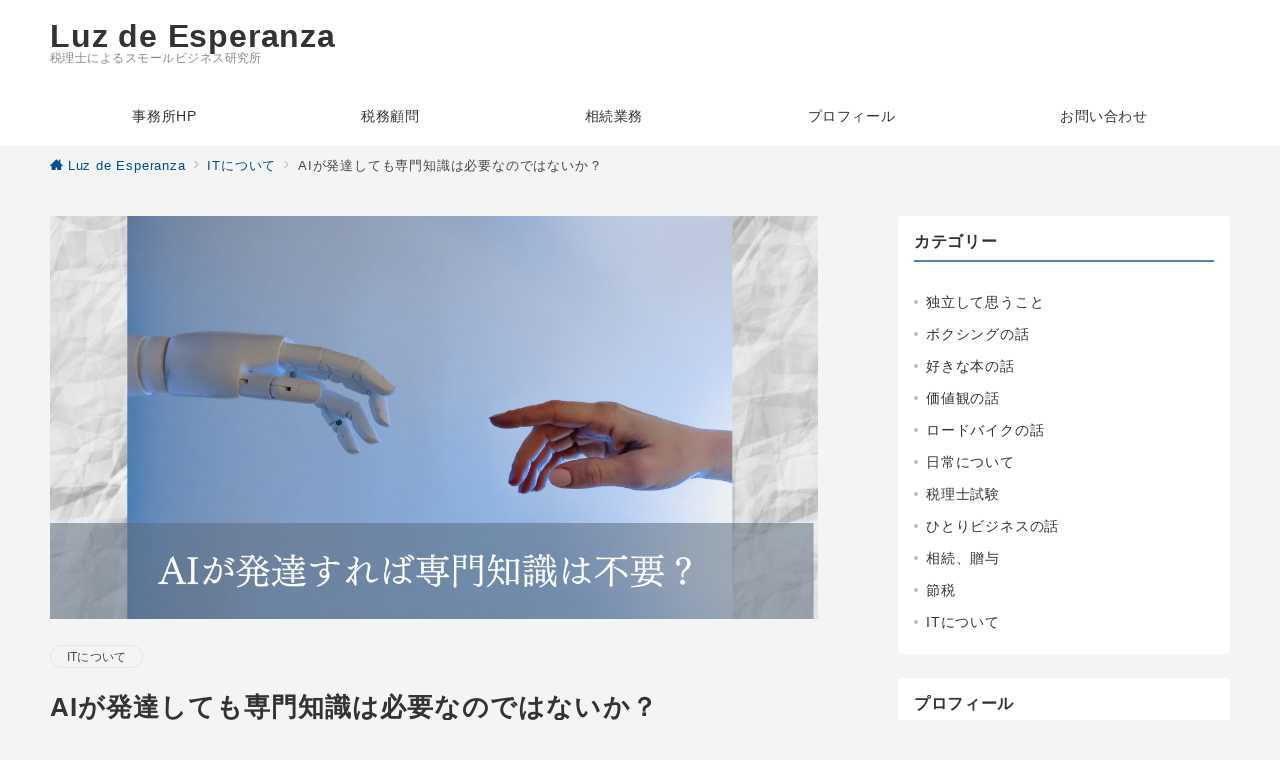

--- FILE ---
content_type: application/javascript
request_url: https://seiji-aoki.com/wp-content/themes/emanon-premium/assets/js/utility.js?ver=1.6.1
body_size: 5799
content:
(function ($) {

// loader
$(function () {
	setTimeout(function() {
		$('#js-loading-animation').delay(500).fadeOut(1000);
		$('#js-loading-overlay').delay(500).fadeOut(800);
	}, 500);
});

// Loader animation cookie & main visual delay
$(function() {
	var loader = $('.loading-animation-cookie');
		if($.cookie('access') == undefined) {
			loader.css('display','block');
			$.cookie('access', 'on' );
		} else {
			loader.css('display','none')
		}
	var header = $('#js-main-visual-inner:not(.is_delay), .js-main-visual-inner:not(.is_delay)');
		if ($(header).length) {
			$(header).delay(200).queue(function() {
				$(this).addClass('animation');
			})
		}
	var headerDelay = $('#js-main-visual-inner.is_delay:not(.is_clear), .js-main-visual-inner.is_delay:not(.is_clear)');
		if ($(headerDelay).length && 'on' == $.cookie('access')) {
			$(headerDelay).delay(200).queue(function() {
				$(this).addClass('animation');
			})
		} else if ($(headerDelay).length ) {
			$(headerDelay).delay(1500).queue(function() {
				$(this).addClass('animation');
			})
		}
	var headerDelayClear = $('#js-main-visual-inner.is_delay.is_clear, .js-main-visual-inner.is_delay.is_clear');
		if ($(headerDelayClear).length ) {
			$(headerDelayClear).delay(1500).queue(function() {
				$(this).addClass('animation');
			})
		}
});

// Header animation cookie
$(function() {
	var header = $('.header-animation-cookie');
	if($.cookie('header-access') == undefined) {
		header.removeClass('is-disabled-header-animation');
		$.cookie('header-access', 'on' );
	} else {
		header.addClass('is-disabled-header-animation');
	}
	var animation = $('[class*="is-header-animation-"]:not([class*="is-loading-animation_"])');
		if ($(animation).length || $(animation).length) {
			$(animation).addClass('header-animation');
		}
	var animation = $('[class*="is-header-animation-"].is-loading-animation_icon');
	if ($(animation).length) {
		$(animation).delay(1000).queue(function() {
			$(this).addClass('header-animation');
		})
	}
	var animation = $('[class*="is-header-animation-"].is-loading-animation_text');
	if ($(animation).length) {
		$(animation).delay(1000).queue(function() {
			$(this).addClass('header-animation');
		})
	}
});

// Fixed footer menu margin
$(function() {
	var footer = $('#js-footer');
	if ($('.fixed-footer-menu').length && $('.cta-rectangle').length) {
		$(footer).addClass('fixed-footer__padding--l');
	} else if ($('.fixed-footer-menu').length) {
		$(footer).addClass('fixed-footer__padding--m');
	} else if ($('.cta-rectangle').length) {
		$(footer).addClass('fixed-footer__padding--s');
	}
});

// Menu drop
$(function () {
	var menu = $('#js-header-menu-drop');
	var sidebar = $('#js-sidebar-sticky');
	if ($(menu).length) {
		var menuHeight = menu.height();
		var startPos = 0;
		$(window).scroll(function() {
			var currentPos = $(this).scrollTop();
			if (currentPos > startPos) {
					menu.removeClass('sticky-menu');
					sidebar.removeClass('sticky-menu');
			} else if (currentPos < startPos) {
					menu.removeClass('hidden').addClass('sticky-menu');
					sidebar.removeClass('hidden').addClass('sticky-menu');
				if(currentPos <= menuHeight*3) {
					menu.removeClass('sticky-menu');
					sidebar.removeClass('sticky-menu');
				}
			}
			startPos = currentPos;
		});
	}
});

// Menu fixed
$(function() {
  var menu = $('#js-header-menu-fixed');
  var sidebar = $('#js-sidebar-sticky');
	if ($(menu).length) {
		var menuHeight = menu.height();
		var startPos = 0;
		$(window).scroll(function() {
			var currentPos = $(this).scrollTop();
			if (currentPos >= menuHeight*3) {
				menu.addClass('sticky-menu');
				sidebar.addClass('sticky-menu');
			} else {
				menu.removeClass('sticky-menu');
				sidebar.removeClass('sticky-menu');
			}
			startPos = currentPos;
		});
	}
});

// clickするごとに交互に処理を行う
$.fn.clickToggle = function (a, b) {
	return this.each(function () {
		var clicked = false;
		$(this).on('click', function () {
			clicked = !clicked;
			if (clicked) {
				return a.apply(this, arguments);
			}
			return b.apply(this, arguments);
		});
	});
};

// ドロワーメニューのサブメニュー開閉
$(function () {
	var drawerMenu = $('.drawer-menu .drawer-menu__toggle');
	drawerMenu.clickToggle(
		function () {
			$(this).addClass('is-show');
			$(this).next('.sub-menu').addClass('is-show');
		},
		function () {
			$(this).removeClass('is-show');
			$(this).next('.sub-menu').removeClass('is-show');
		}
	);
});

// ドロワーメニューのサブメニュー開閉：子メニュー表示
$(function () {
	var drawerMenu = $('.drawer-menu .drawer-menu__toggle.is-show');
	drawerMenu.next('.sub-menu').addClass('is-show');
	drawerMenu.clickToggle(
		function () {
			$(this).removeClass('is-show');
			$(this).next('.sub-menu').removeClass('is-show');
		},
		function () {
			$(this).addClass('is-show');
			$(this).next('.sub-menu').addClass('is-show');
		}
	);
});

// ドロワーメニュー 親メニュークリックでサブメニュー開閉
$(function () {
	var drawerMenu = $('.drawer-menu .u-pointer-events-none');
	drawerMenu.clickToggle(
		function () {
			$(this).children('.sub-menu').addClass('is-show');
			$(this).children('.drawer-menu__toggle').addClass('is-show');
		},
		function () {
			$(this).children('.sub-menu').removeClass('is-show');
			$(this).children('.drawer-menu__toggle').removeClass('is-show');
		}
	);
});

// ドロワーメニュー 親メニュークリックでサブメニュー開閉：子メニュー表示
$(function () {
	var drawerMenu = $('.drawer-menu.is-show .u-pointer-events-none');
	drawerMenu.clickToggle(
		function () {
			$(this).children('.sub-menu').removeClass('is-show');
			$(this).children('.drawer-menu__toggle').removeClass('is-show');
		},
		function () {
			$(this).children('.sub-menu').addClass('is-show');
			$(this).children('.drawer-menu__toggle').addClass('is-show');
		}
	);
});

// Floating Page top［PC］を表示
$(function() {
	var floatingTop = $('#js-smooth-scroll');
	if ($(floatingTop).length) {
	var doch = $(document).innerHeight(); //ページ全体の高さ
	var winh = $(window).innerHeight(); //ウィンドウの高さ
	var bottom = doch - winh; //ページ全体の高さ - ウィンドウの高さ = ページの最下部位置
	var distance = $(floatingTop).data('distance'); //スクロールの距離
		$(window).scroll(function () {
			if (bottom * (distance - 0.08) <= $(this).scrollTop()) {
				floatingTop.addClass('is-show');
			} else {
				floatingTop.removeClass('is-show');
			}
		});
	}
});

// Rectangle Floating CTA［PC］を表示
$(function() {
	var floatingBtn = $('#cta-floating-pc.cta-rectangle');
	if ($(floatingBtn).length) {
	var doch = $(document).innerHeight(); //ページ全体の高さ
	var winh = $(window).innerHeight(); //ウィンドウの高さ
	var bottom = doch - winh; //ページ全体の高さ - ウィンドウの高さ = ページの最下部位置
	var distance = $(floatingBtn).data('distance-pc'); //スクロールの距離
		$(window).scroll(function () {
			if (bottom * (distance - 0.08) <= $(this).scrollTop()) {
				floatingBtn.addClass('is-show');
			} else {
				floatingBtn.removeClass('is-show');
			}
		});
	}
});

// Rectangle Floating CTA［SP］を表示
$(function() {
	var floatingBtn = $('#cta-floating-sp.cta-rectangle');
	if ($(floatingBtn).length) {
	var doch = $(document).innerHeight(); //ページ全体の高さ
	var winh = $(window).innerHeight(); //ウィンドウの高さ
	var bottom = doch - winh; //ページ全体の高さ - ウィンドウの高さ = ページの最下部位置
	var distance = $(floatingBtn).data('distance-sp'); //スクロールの距離
		$(window).scroll(function () {
			if (bottom * (distance - 0.05) <= $(this).scrollTop()) {
				floatingBtn.addClass('is-show');
			} else {
				floatingBtn.removeClass('is-show');
			}
		});
	}
});

// Square Floating CTA［PC］を表示
$(function() {
	var floatingBtn = $('#cta-floating-pc.cta-square:not(.is-exit-intent)');
	if ($(floatingBtn).length) {
	var doch = $(document).innerHeight(); //ページ全体の高さ
	var winh = $(window).innerHeight(); //ウィンドウの高さ
	var bottom = doch - winh; //ページ全体の高さ - ウィンドウの高さ = ページの最下部位置
	var distance = $(floatingBtn).data('distance-pc'); //スクロールの距離
		$(window).scroll(function () {
			if (bottom * (distance - 0.08) <= $(this).scrollTop()) {
				floatingBtn.addClass('is-show');
			} else {
				floatingBtn.removeClass('is-show');
			}
		});
	}
});

// Square Floating CTA［SP］を表示
$(function() {
	var floatingBtn = $('#cta-floating-sp.cta-square:not(.is-exit-intent)');
	if ($(floatingBtn).length) {
	var doch = $(document).innerHeight(); //ページ全体の高さ
	var winh = $(window).innerHeight(); //ウィンドウの高さ
	var bottom = doch - winh; //ページ全体の高さ - ウィンドウの高さ = ページの最下部位置
	var distance = $(floatingBtn).data('distance-sp'); //スクロールの距離
		$(window).scroll(function () {
			if (bottom * (distance - 0.05) <= $(this).scrollTop()) {
				floatingBtn.addClass('is-show');
			} else {
				floatingBtn.removeClass('is-show');
			}
		});
	}
});

// Square Floating CTA［アニメーション無効］を表示
$(function() {
	var floatingBtn = $('#cta-floating-show.cta-square:not(.is-exit-intent)');
	if ($(floatingBtn).length) {
	var doch = $(document).innerHeight(); //ページ全体の高さ
	var winh = $(window).innerHeight(); //ウィンドウの高さ
	var bottom = doch - winh; //ページ全体の高さ - ウィンドウの高さ = ページの最下部位置
		$(window).scroll(function () {
			if (bottom * 0.01 <= $(this).scrollTop()) {
				floatingBtn.addClass('is-show');
			}
		});
	}
});

// 離脱検知 Floating CTA［PC］
$(function () {
const mouseEvent = e => {

	const shouldShowExitIntent = !e.toElement && !e.relatedTarget && e.clientY < 10 && 'hidden' != $.cookie('cta-visibility');

		if (shouldShowExitIntent && $('.cta-square.is-exit-intent').length ) {// マウス移動で実行
			document.removeEventListener('mouseout', mouseEvent);
			document.querySelector('.cta-square.is-exit-intent').classList.add('is-show');
		}

};

setTimeout(() => {
	document.addEventListener('mouseout', mouseEvent);
}, ($('.cta-square.is-exit-intent').data('exit-intent-time') * 1000) );// 単位10秒後に実行

});

// Square Floating CTA closeクリック
$(function () {
	var close        = $('#js-cta-floating-close');
	var open         = $('#js-cta-floating-open');
	var square       = $('.cta-square:not(.is-exit-intent) ');
	var squareExit   = $('.cta-square.is-exit-intent');
	var closeModal   = $('#js-cta-floating-modal__close');
	var modal        = $('.cta-floating-modal');
	var floatingIcon = $('#cta-floating-pc .icon-chevron-left');

	close.on('click', function() {
		close.addClass('u-display-none');
		open.removeClass('u-display-none');
		square.removeClass('is-show');
		square.addClass('is-slide');
		squareExit.removeClass('is-show');
		$.cookie('cta-visibility', 'hidden', { path:'/' });
	});

	open.on('click', function() {
		close.removeClass('u-display-none');
		open.addClass('u-display-none');
		square.addClass('is-show');
		square.removeClass('is-slide');
		$.removeCookie('cta-visibility', { path: "/" });
	});

	closeModal.on('click', function() {
		modal.removeClass('is-show');
	});

	if ('hidden' == $.cookie('cta-visibility')) {
		close.addClass('u-display-none');
		open.removeClass('u-display-none');
		square.removeClass('is-show');
		square.addClass('is-slide');
		floatingIcon.addClass('is-slide');
	}

});

// Square Floating CTA［PC］icon-chevron-leftの表示
$(function() {
	var floatingIcon = $('#cta-floating-pc .icon-chevron-left');
	if ($(floatingIcon).length) {
	var doch = $(document).innerHeight(); //ページ全体の高さ
	var winh = $(window).innerHeight(); //ウィンドウの高さ
	var bottom = doch - winh; //ページ全体の高さ - ウィンドウの高さ = ページの最下部位置
		$(window).scroll(function () {
			if (bottom * 0.4 <= $(this).scrollTop()) {
				floatingIcon.removeClass('is-slide');
			} else {
				floatingIcon.addClass('is-slide');
			}
		});
	}
});

// Square Floating CTA［SP］icon-chevron-leftの表示
$(function() {
	var floatingIcon = $('#cta-floating-sp .icon-chevron-left');
	if ($(floatingIcon).length) {
	var doch = $(document).innerHeight(); //ページ全体の高さ
	var winh = $(window).innerHeight(); //ウィンドウの高さ
	var bottom = doch - winh; //ページ全体の高さ - ウィンドウの高さ = ページの最下部位置
		$(window).scroll(function () {
			if (bottom * 0.8 <= $(this).scrollTop()) {
				floatingIcon.removeClass('is-slide');
			} else {
				floatingIcon.addClass('is-slide');
			}
		});
	}
});

// Floating Button CTA［PC］を表示
$(function() {
	var floatingBtn = $('#cta-floating-pc[class*="cta-floating-button"]');
	if ($(floatingBtn).length) {
	var doch = $(document).innerHeight(); //ページ全体の高さ
	var winh = $(window).innerHeight(); //ウィンドウの高さ
	var bottom = doch - winh; //ページ全体の高さ - ウィンドウの高さ = ページの最下部位置
	var distance = $(floatingBtn).data('distance-pc'); //スクロールの距離
		$(window).scroll(function () {
			if (bottom * (distance - 0.08) <= $(this).scrollTop()) {
				floatingBtn.addClass('is-show');
			} else {
				floatingBtn.removeClass('is-show');
			}
		});
	}
});

// Floating Button CTA［SP］を表示
$(function() {
	var floatingBtn = $('#cta-floating-sp[class*="cta-floating-button"]');
	if ($(floatingBtn).length) {
	var doch = $(document).innerHeight(); //ページ全体の高さ
	var winh = $(window).innerHeight(); //ウィンドウの高さ
	var bottom = doch - winh; //ページ全体の高さ - ウィンドウの高さ = ページの最下部位置
	var distance = $(floatingBtn).data('distance-sp'); //スクロールの距離
		$(window).scroll(function () {
			if (bottom * (distance - 0.05) <= $(this).scrollTop()) {
				floatingBtn.addClass('is-show');
			} else {
				floatingBtn.removeClass('is-show');
			}
		});
	}
});

// Floating Button CTA モーダルウィンドウ［ブロックエディタ］を表示
$(function() {
	var floatingBtn = $('.cta-floating-button__modal-window');
	var modal = $('.cta-floating-modal');
	if ($(floatingBtn).length) {
		floatingBtn.on('click', function() {
			modal.addClass('is-show');
		});

	}
});

// Floating Button Footer CTA有効時にフッターに余白追加
$(function() {
	var floatingBtn = $('.cta-floating-button__footer');
	var footer = $('#js-footer');
	if ($(floatingBtn).length && $(footer).length) {
		footer.addClass('has-cta-floating-button__footer');
	}
});

// Floating hamburger menu［SP］を表示
$(function() {
	var floatingMenu = $('.hamburger-menu-floating');
	if ($(floatingMenu).length) {
	var doch = $(document).innerHeight(); //ページ全体の高さ
	var winh = $(window).innerHeight(); //ウィンドウの高さ
	var bottom = doch - winh; //ページ全体の高さ - ウィンドウの高さ = ページの最下部位置
	var distance = $(floatingMenu).data('distance'); //スクロールの距離
		$(window).scroll(function () {
			if (bottom * (distance - 0.05) <= $(this).scrollTop()) {
				floatingMenu.addClass('is-show');
			} else {
				floatingMenu.removeClass('is-show');
			}
		});
	}
});

// Fixed footer menu［SP］を表示
$(function() {
	var footerMenu = $('#js-fixed-footer-menu');
	var cta = $('.cta-floating-button__footer');
	if ($(footerMenu).length) {
	var doch = $(document).innerHeight(); //ページ全体の高さ
	var winh = $(window).innerHeight(); //ウィンドウの高さ
	var bottom = doch - winh; //ページ全体の高さ - ウィンドウの高さ = ページの最下部位置
		$(window).scroll(function () {
			if (bottom * 0.01 <= $(this).scrollTop()) {
				footerMenu.addClass('is-show');
				cta.addClass('has-fixed-footer-menu');
			} else {
				footerMenu.removeClass('is-show');
				cta.removeClass('has-fixed-footer-menu');
			}
		});
	}
});

// Fixed footer menu sp-searchform | sp-language | sp-contact
$(function() {
	var footerItem = $('.js-fixed-item');
	if ($(footerItem).length) {
	var doch = $(document).innerHeight(); //ページ全体の高さ
	var winh = $(window).innerHeight(); //ウィンドウの高さ
	var bottom = doch - winh; //ページ全体の高さ - ウィンドウの高さ = ページの最下部位置
		$(window).scroll(function () {
			if (bottom * 0.21 >= $(this).scrollTop()) {
				footerItem.removeClass('is-active');
			}
		});
	}
});

// Ripple
$(".js-ripple").click(function (e) {

	// Remove any old one
	$(".js-btn__ripple").remove();

	// Setup
	var posX = $(this).offset().left,
			posY = $(this).offset().top,
			buttonWidth = $(this).width(),
			buttonHeight =	$(this).height();

	// Add the element
	$(this).prepend("<span class='js-btn__ripple'></span>");

 // Make it round
	if(buttonWidth >= buttonHeight) {
		buttonHeight = buttonWidth;
	} else {
		buttonWidth = buttonHeight;
	}

	// Get the center of the element
	var x = e.pageX - posX - buttonWidth / 2;
	var y = e.pageY - posY - buttonHeight / 2;

	// Add the ripples CSS and start the animation
	$(".js-btn__ripple").css({
		width: buttonWidth,
		height: buttonHeight,
		top: y + 'px',
		left: x + 'px'
	}).addClass("js-btn__ripple--effect");
});

// フロントページ用 ウィジェットの子要素に親要素を追加
$(function () {
	$('.c-section-widget:not([class*="_section"])').wrapInner('<div class="c-section-widget__inner"><div class="l-content-widget"></div></div>');
});

// Image slider
$(function () {
	var imageSlider   = $('#js-header-image-slider');
	var imageAutoplay = imageSlider.data('autoplay');

		if( true === imageAutoplay ) {
			setTimeout(function() {
				imageSlider.slick( 'play' );
			}, 2000 );
		}

		imageSlider.slick({
			autoplay: false,
			autoplaySpeed: imageSlider.data('autoplayspeed'),
			speed: imageSlider.data('speed'),
			fade: imageSlider.data('fade'),
			arrows: imageSlider.data('arrows'),
			dots: false,
			pauseOnFocus: false,
			pauseOnHover: false,
			infinite: true,
			swipe: true,
			waitForAnimate: false,
			cssEase: 'cubic-bezier(0.7, 0, 0.3, 1)',
		});

	// スライド切り替え前のイベント
	imageSlider.on('beforeChange', function (event, slick, currentSlide, nextSlide) {
		var slide = $('.slick-slide');
		imageSlider.find(slide).removeClass('is-active');
		imageSlider.find(slide).eq(currentSlide).addClass('is-active');
	});
});

// Content slider
$(function () {
	var contentSlider = $('#js-header-content-slider');

	contentSlider.slick({
		autoplay: contentSlider.data('autoplay'),
		autoplaySpeed: contentSlider.data('autoplayspeed'),
		speed: contentSlider.data('speed'),
		fade: contentSlider.data('fade'),
		arrows: contentSlider.data('arrows'),
		dots: contentSlider.data('dots'),
		pauseOnFocus: false,
		pauseOnHover: false,
		infinite: true,
		swipe: true,
		waitForAnimate:false,
		cssEase: 'cubic-bezier(0.7, 0, 0.3, 1)',
			responsive: [
				{ breakpoint: 769,
					settings: {
						fade: true,
						dots: contentSlider.data('dots'),
					}
				}
			]
	});

// スライド切り替え前
	contentSlider.on('beforeChange', function (event, slick, currentSlide, nextSlide) {
		var slide = $('.slick-slide');
		contentSlider.find(slide).removeClass('is-active');
		contentSlider.find(slide).eq(currentSlide).addClass('is-active');
	});

});

// Pick up slider
$(function () {
	var pickupSlider = $('#js-header-pickup-slider');

	pickupSlider.slick({
		initialSlide: 0,
		slidesToShow: 3,
		slidesToScroll: 1,
		centerMode: pickupSlider.data('centermode'),
		autoplay: pickupSlider.data('autoplay'),
		autoplaySpeed: pickupSlider.data('autoplayspeed'),
		speed: pickupSlider.data('speed'),
		fade: false,
		arrows: pickupSlider.data('arrows'),
		dots: pickupSlider.data('dots'),
		pauseOnFocus: false,
		pauseOnHover: false,
		infinite: true,
		swipe: true,
		waitForAnimate: false,
		cssEase: 'cubic-bezier(0.7, 0, 0.3, 1)',
			responsive: [
				{ breakpoint: 1025,
					settings: {
						slidesToShow: 3
					}
				},
				{ breakpoint: 769,
					settings: {
						slidesToShow: 3
					}
				},
				{ breakpoint: 545,
					settings: {
						slidesToShow: 1,
						arrows: false,
						centerPadding: '24px'
					}
				}
			]
	});

});

// Page box
$(function () {
	var pageboxSlider          = $('#js-pagebox-slider');
	var pageboxSliderThumbnail = $('#js-pagebox-slider-thumbnail');

	pageboxSlider.slick({
		asNavFor: pageboxSliderThumbnail,
		slidesToShow: 1,
		slidesToScroll: 1,
		fade: true,
		dots: false,
		arrows: false,
		swipe: true,
		cssEase: 'cubic-bezier(0.7, 0, 0.3, 1)',
	});

	pageboxSliderThumbnail.slick({
		asNavFor: pageboxSlider,
		slidesToShow: 3,
		slidesToScroll: 1,
		autoplay: pageboxSliderThumbnail.data('autoplay'),
		autoplaySpeed: pageboxSliderThumbnail.data('autoplayspeed'),
		speed: pageboxSliderThumbnail.data('speed'),
		arrows: false,
		focusOnSelect: true,
	});

});

// header video videoタグの音声再生ボタン
$(function () {
	$('.sound-btn').clickToggle(
		function () {
			$("video").prop('muted', false);
			$('.sound-btn').addClass('active');
		},
		function () {
			$("video").prop('muted', true);
			$('.sound-btn').removeClass('active');
		}
	);
});

// Newsティッカー
$(function () {
	function ticker(){
		if($('#js-header-news li').length<=1) return false;
			$('#js-header-news li:first').slideUp( function() {
				$(this).appendTo($('#js-header-news')).slideDown();
			});
		}
	setInterval(function(){ticker()}, 6000);
});

// Widget customer feedback セクション
$(function () {
	var customerSlider = $('[id^="widget-cust_section-"]');

	customerSlider.slick({
		initialSlide: 0,
		slidesToShow: customerSlider.data('slidestoshow'),
		slidesToScroll: 1,
		autoplay: customerSlider.data('autoplay'),
		autoplaySpeed: 3000,
		speed: 1500,
		dots: customerSlider.data('dots'),
		fade: false,
		arrows: false,
		pauseOnFocus: false,
		pauseOnHover: false,
		swipe: true,
		infinite: true,
		cssEase: 'cubic-bezier(0.7, 0, 0.3, 1)',
			responsive: [
			{ breakpoint: 545,
					settings: {
					autoplay: false,
					speed: 250,
					slidesToShow: 1,
					dots: customerSlider.data('dots')
					}
				}
			]
	});

});

// Widget post slider セクション
$(function () {
	var postSlider = $('[id^="widget-post_slider_section"]');

	postSlider.slick({
		initialSlide: 0,
		slidesToShow: postSlider.data('slidestoshow'),
		slidesToScroll: 1,
		centerMode: postSlider.data('center'),
		centerPadding: '48px',
		autoplay: postSlider.data('autoplay'),
		autoplaySpeed: 3000,
		speed: 1500,
		dots: postSlider.data('dots'),
		fade: false,
		arrows: false,
		pauseOnFocus: false,
		pauseOnHover: false,
		infinite: true,
		swipe: true,
		cssEase: 'cubic-bezier(0.7, 0, 0.3, 1)',
			responsive: [
			{ breakpoint: 545,
					settings: {
					autoplay: false,
					speed: 200,
					centerMode: false,
					slidesToShow: 1,
					arrows: false,
					dots: postSlider.data('dots'),
					}
				}
			]
	});

});

// Widget post request slider セクション
$(function () {
	var postProductSlider = $('[id^="widget-post_request_slider_section"]');

	postProductSlider.slick({
		initialSlide: 0,
		slidesToShow: postProductSlider.data('slidestoshow'),
		slidesToScroll: 1,
		centerMode: postProductSlider.data('center'),
		centerPadding: '48px',
		autoplay: postProductSlider.data('autoplay'),
		autoplaySpeed: 3000,
		speed: 1500,
		dots: postProductSlider.data('dots'),
		fade: false,
		arrows: false,
		pauseOnFocus: false,
		pauseOnHover: false,
		infinite: true,
		swipe: true,
		cssEase: 'cubic-bezier(0.7, 0, 0.3, 1)',
			responsive: [
			{ breakpoint: 545,
					settings: {
					autoplay: false,
					speed: 200,
					centerMode: false,
					slidesToShow: 1,
					arrows: false,
					dots: postProductSlider.data('dots'),
					}
				}
			]
	});

});

// Widget post product slider セクション
$(function () {
	var postProductSlider = $('[id^="widget-post_product_slider_section"]');

	postProductSlider.slick({
		initialSlide: 0,
		slidesToShow: postProductSlider.data('slidestoshow'),
		slidesToScroll: 1,
		centerMode: postProductSlider.data('center'),
		centerPadding: '48px',
		autoplay: postProductSlider.data('autoplay'),
		autoplaySpeed: 3000,
		speed: 1500,
		dots: postProductSlider.data('dots'),
		fade: false,
		arrows: false,
		pauseOnFocus: false,
		pauseOnHover: false,
		infinite: true,
		swipe: true,
		cssEase: 'cubic-bezier(0.7, 0, 0.3, 1)',
			responsive: [
			{ breakpoint: 545,
					settings: {
					autoplay: false,
					speed: 200,
					centerMode: false,
					slidesToShow: 1,
					arrows: false,
					dots: postProductSlider.data('dots'),
					}
				}
			]
	});

});

// Widget post news slider セクション
$(function () {
	var postProductSlider = $('[id^="widget-post_news_slider_section"]');

	postProductSlider.slick({
		initialSlide: 0,
		slidesToShow: postProductSlider.data('slidestoshow'),
		slidesToScroll: 1,
		centerMode: postProductSlider.data('center'),
		centerPadding: '48px',
		autoplay: postProductSlider.data('autoplay'),
		autoplaySpeed: 3000,
		speed: 1500,
		dots: postProductSlider.data('dots'),
		fade: false,
		arrows: false,
		pauseOnFocus: false,
		pauseOnHover: false,
		infinite: true,
		swipe: true,
		cssEase: 'cubic-bezier(0.7, 0, 0.3, 1)',
			responsive: [
			{ breakpoint: 545,
					settings: {
					autoplay: false,
					speed: 200,
					centerMode: false,
					slidesToShow: 1,
					arrows: false,
					dots: postProductSlider.data('dots'),
					}
				}
			]
	});

});

// Widget post seminar slider セクション
$(function () {
	var postProductSlider = $('[id^="widget-post_seminar_slider_section"]');

	postProductSlider.slick({
		initialSlide: 0,
		slidesToShow: postProductSlider.data('slidestoshow'),
		slidesToScroll: 1,
		centerMode: postProductSlider.data('center'),
		centerPadding: '48px',
		autoplay: postProductSlider.data('autoplay'),
		autoplaySpeed: 3000,
		speed: 1500,
		dots: postProductSlider.data('dots'),
		fade: false,
		arrows: false,
		pauseOnFocus: false,
		pauseOnHover: false,
		infinite: true,
		swipe: true,
		cssEase: 'cubic-bezier(0.7, 0, 0.3, 1)',
			responsive: [
			{ breakpoint: 545,
					settings: {
					autoplay: false,
					speed: 200,
					centerMode: false,
					slidesToShow: 1,
					arrows: false,
					dots: postProductSlider.data('dots'),
					}
				}
			]
	});

});

// Widget post job slider セクション
$(function () {
	var postProductSlider = $('[id^="widget-post_job_slider_section"]');

	postProductSlider.slick({
		initialSlide: 0,
		slidesToShow: postProductSlider.data('slidestoshow'),
		slidesToScroll: 1,
		centerMode: postProductSlider.data('center'),
		centerPadding: '48px',
		autoplay: postProductSlider.data('autoplay'),
		autoplaySpeed: 3000,
		speed: 1500,
		dots: postProductSlider.data('dots'),
		fade: false,
		arrows: false,
		pauseOnFocus: false,
		pauseOnHover: false,
		infinite: true,
		swipe: true,
		cssEase: 'cubic-bezier(0.7, 0, 0.3, 1)',
			responsive: [
			{ breakpoint: 545,
					settings: {
					autoplay: false,
					speed: 200,
					centerMode: false,
					slidesToShow: 1,
					arrows: false,
					dots: postProductSlider.data('dots'),
					}
				}
			]
	});

});

// Nav tab
$(function () {
	var tabNav   = $('.js-tab-nav');
	var tabPanel = $('.js-tab-panel');
	$(tabNav).on('click', function() {
		$(tabNav).removeClass('is-active');
		$(this).addClass('is-active');
		$(tabPanel).removeClass('is-show');
		const index = $(this).index();
		$(tabPanel).eq(index).addClass('is-show');
	});
});

// 記事URLをコピー
$(function () {
	var clipboard = new ClipboardJS('.js-clipboard');

	clipboard.on('success', function(e) {
		$('.share-button__clipboard--success').removeClass('u-display-hidden');
		$('.share-button__clipboard--success').delay(1500).fadeOut("slow");
	});

	clipboard.on('error', function(e) {
		$('.share-button__clipboard-error').removeClass('u-display-hidden');
		$('.share-button__clipboard-error').delay(1500).fadeOut("slow");
	});

});

// Sticky sidebar
$(function () {
	var elements = $('#js-sidebar-sticky');
	Stickyfill.add(elements);
});

// Sticky share
$(function () {
	var elements = $('.sns-share-sticky');
	Stickyfill.add(elements);
});

// Hamburger menu
$(function () {
	$('.js-hamburger-menu, a[href="#js-hamburger-menu"], .drawer-overlay, .hamburger-close-menu').on('click', function() {
		$('body').toggleClass('is-drawer-open');
		$('.drawer-menu,.drawer-overlay').toggleClass('is-active');
		$('.hamburger-menu-floating').toggleClass('is-active');
		$('.hamburger-menu-floating-fixed').toggleClass('is-active');
	});
	$('.fixed-sidebar-menu-sns__item').on('click', function(event) {
		event.stopPropagation();
	});
});

// Drawer menu
$(function () {
	$('.drawer-menu a').on('click', function() {
		$('body').removeClass('is-drawer-open');
		$('.drawer-menu,.drawer-overlay').removeClass('is-active');
		$('.hamburger-menu-floating').removeClass('is-active');
	});
});

// Header search panel
$(function () {
	$('#js-header-search a').on('click', function() {
		$('#js-header-search').toggleClass('is-active');
		$('#js-header-contact, #js-header-language').removeClass('is-active');
		$('#js-header-searchform-panel').toggleClass('is-active');
		$('#js-header-language-panel,#js-header-contact-panel').removeClass('is-active');
	});
});

// Header contact panel
$(function () {
	$('#js-header-contact a').on('click', function() {
		$('#js-header-contact').toggleClass('is-active');
		$('#js-header-search, #js-header-language').removeClass('is-active');
		$('#js-header-contact-panel').toggleClass('is-active');
		$('#js-header-language-panel,#js-header-searchform-panel').removeClass('is-active');
	});
});

// Header language panel
$(function () {
	$('#js-header-language a').on('click', function() {
		$('#js-header-language').toggleClass('is-active');
		$('#js-header-contact, #js-header-search').removeClass('is-active');
		$('#js-header-language-panel').toggleClass('is-active');
		$('#js-header-contact-panel,#js-header-searchform-panel').removeClass('is-active');
	});
});

// トップへ戻る
$(function () {
	$('a[href="#js-smooth-scroll"], #js-smooth-scroll').on('click', function() {
		var speed = 500;
		var easing = 'swing';
		$('html, body').animate({ scrollTop: 0 }, speed, easing);
	return false;
	});
});

//スムーススクロール
$(function(){
	$('.u-smooth-scroll a[href*="#"]').on('click', function() {
		var speed = 300;
		var easing = 'swing';
		var href= $(this).attr('href');
		var url = location.protocol + '//' + location.hostname + location.pathname;
		href = href.replace(url, '');
		var target = $(href == '#' || href == '' ? 'html' : href);
		if (target.length == 0) {
			return false;
		}
		var position = target.offset().top;
		$('html, body').animate({ scrollTop:position }, speed, easing) ;
		return false;
	});
});

// 目次の非表示・表示を切り替え
$(function () {

	$('#js-toc-toggle').on('click', function() {
		var list = $('.contents-outline');
		var btn = $('.toc-btn__switch');
		if (list.is(':hidden')) {
			list.show('fast');
			btn.addClass('selected');
		} else {
			list.hide('fast');
			btn.removeClass('selected');
		}
		return false;
	});

	$('.toc-box ol a, #side-toc ol a').on('click', function() {
		var speed = 300;
		var easing = 'swing';
		var menuFixed = $('#js-header-menu-fixed');
		if (menuFixed.length) {
		var menuFixedHeight = $('#js-header-menu-fixed').outerHeight() + 8;
		} else {
		var menuFixedHeight = 0;
		}
		var target = $(this.hash);
		if (target.length == 0) {
			return false;
		}
		var position = target.offset().top - menuFixedHeight;
		$('html,body').animate({ 'scrollTop':position }, speed, easing);
			return false;
	});
});

// モバイルフッタートップへ戻るクリック時の処理
$(function () {
	$('.fixed-footer-menu__inner a[href="#js-smooth-scroll"]').on('click', function() {
		$('.sp-searchform.is-active,.sp-follow-sns.is-active').removeClass('is-active');
	});
});

// モバイルフッターSNSフォロー
$(function () {
	$('a[href="#js-follow-sns"]').on('click', function() {
		$('.sp-follow-sns').toggleClass('is-active');
		$('.sp-searchform.is-active').removeClass('is-active');
		$('.sp-share-sns.is-active').removeClass('is-active');
	});
});

// モバイルフッターSNSシェア
$(function () {
	$('a[href="#js-share-sns"]').on('click', function() {
		$('.sp-share-sns').toggleClass('is-active');
		$('.sp-follow-sns.is-active').removeClass('is-active');
		$('.sp-searchform.is-active').removeClass('is-active');
	});
});

// モバイルフッター検索
$(function () {
	$('a[href="#js-search"]').on('click', function() {
		$('.sp-searchform').toggleClass('is-active');
		$('.sp-follow-sns.is-active').removeClass('is-active');
		$('.sp-share-sns.is-active').removeClass('is-active');
	});
});

//.アコーディオン（開閉）
$(function () {
	$('.js-acordion dt').on('click', function() {
		$(this).toggleClass("is-active");
		$(this).next('.c-acordion__text').slideToggle(300);
	});
});

})(jQuery);